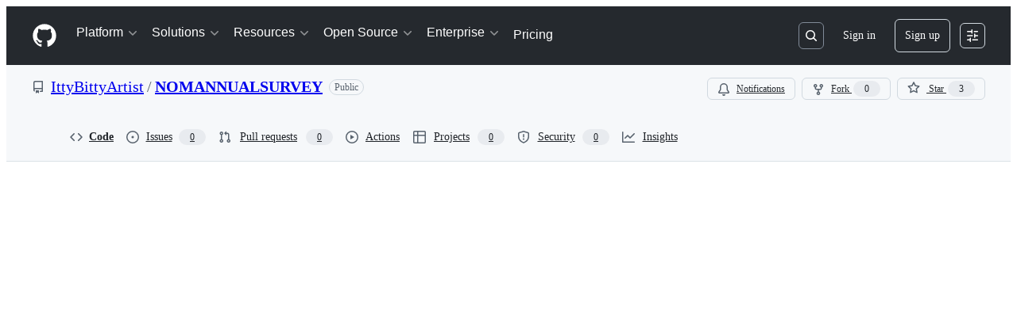

--- FILE ---
content_type: application/javascript
request_url: https://github.githubassets.com/assets/chunk-67216-ecbe51d0c545.js
body_size: 820
content:
"use strict";(globalThis.webpackChunk_github_ui_github_ui=globalThis.webpackChunk_github_ui_github_ui||[]).push([[3201,16902,21403,28773,28970,29308,45338,57293,57431,60229,67216,72560,73575,75134,85243,95721],{31315:(t,e,a)=>{function n(t){return i(t)[0]}function i(t){let e=[];for(let a of function(){try{return document.cookie.split(";")}catch{return[]}}()){let[n,i]=a.trim().split("=");t===n&&void 0!==i&&e.push({key:n,value:i})}return e}function r(t,e,a=null,n=!1,i="lax"){let o=document.domain;if(null==o)throw Error("Unable to get document domain");o.endsWith(".github.com")&&(o="github.com");let c="https:"===location.protocol?"; secure":"",l=a?`; expires=${a}`:"";!1===n&&(o=`.${o}`);try{document.cookie=`${t}=${e}; path=/; domain=${o}${l}${c}; samesite=${i}`}catch{}}function o(t,e=!1){let a=document.domain;if(null==a)throw Error("Unable to get document domain");a.endsWith(".github.com")&&(a="github.com");let n=new Date(Date.now()-1).toUTCString(),i="https:"===location.protocol?"; secure":"",r=`; expires=${n}`;!1===e&&(a=`.${a}`);try{document.cookie=`${t}=''; path=/; domain=${a}${r}${i}`}catch{}}a.d(e,{OR:()=>i,Ri:()=>n,TV:()=>r,Yj:()=>o})},51943:(t,e,a)=>{var n,i=a(7123),r=a(74848),o=a(16522),c=a(31315),l=a(26865),u=a(19173),s=a(96540),d=a(1042),h=a(56038);function m(t,e){let a=h.XC?.documentElement.getAttribute(t);a&&("enabled"!==e||a.endsWith("_high_contrast")?"disabled"===e&&a.endsWith("_high_contrast")&&h.XC?.documentElement.setAttribute(t,a.replace(/_high_contrast$/,"")):h.XC?.documentElement.setAttribute(t,`${a}_high_contrast`))}function g(t){let e=(0,o.c)(2);if(t.reactPartialAnchor){let a;return e[0]!==t?(a=(0,r.jsx)(p,{...t,reactPartialAnchor:t.reactPartialAnchor}),e[0]=t,e[1]=a):a=e[1],a}return null}function p(t){let e,a,n,i=(0,o.c)(9),{ref:h,open:g,setOpen:p}=(0,l.Mm)(t.reactPartialAnchor),_=(0,c.Ri)("increase_contrast_light")?.value??"disabled",[b,y]=(0,s.useState)(_),f=(0,c.Ri)("increase_contrast_dark")?.value??"disabled",[k,$]=(0,s.useState)(f);i[0]===Symbol.for("react.memo_cache_sentinel")?(e=t=>{void 0!==t.light&&(y(t.light),(0,c.TV)("increase_contrast_light",t.light),m("data-light-theme",t.light)),void 0!==t.dark&&($(t.dark),(0,c.TV)("increase_contrast_dark",t.dark),m("data-dark-theme",t.dark))},i[0]=e):e=i[0];let A=e;i[1]!==k||i[2]!==b?(a=function(){return(0,r.jsx)(u.l.Body,{className:"px-0 py-1",children:(0,r.jsx)(d.P,{onChange:A,lightModeValue:b,darkModeValue:k,border:!1})})},i[1]=k,i[2]=b,i[3]=a):a=i[3];let C=a;return i[4]!==C||i[5]!==h||i[6]!==g||i[7]!==p?(n=g?(0,r.jsx)(u.l,{title:"Appearance settings",onClose:()=>p(!1),returnFocusRef:h,width:"large",renderBody:C}):null,i[4]=C,i[5]=h,i[6]=g,i[7]=p,i[8]=n):n=i[8],n}try{g.displayName||(g.displayName="AppearanceSettings")}catch{}try{p.displayName||(p.displayName="ExternallyAnchoredAppearanceSettings")}catch{}try{(n=CustomBody).displayName||(n.displayName="CustomBody")}catch{}(0,i.k)("appearance-settings",{Component:g})}}]);
//# sourceMappingURL=lazy-react-partial-appearance-settings-ca737f6d4c1a.js.map

--- FILE ---
content_type: application/javascript
request_url: https://github.githubassets.com/assets/chunk-95672-c906c21a4e36.js
body_size: 9001
content:
(globalThis.webpackChunk_github_ui_github_ui=globalThis.webpackChunk_github_ui_github_ui||[]).push([[95672],{95672:e=>{window,e.exports=function(){var e=[function(e,o,t){(o=t(2)(!1)).push([e.i,`.w8hcgFksdo30C8w-bygqu{color:#000}.ydkKdaztSS0AeHWIeIHsQ a{color:#0067B8}.erL690_8JwUW-R4bJRcfl{background-color:#EBEBEB;border:none;color:#000}.erL690_8JwUW-R4bJRcfl:enabled:hover{color:#000;background-color:#DBDBDB;box-shadow:0px 4px 10px rgba(0,0,0,0.25);border:none}.erL690_8JwUW-R4bJRcfl:enabled:focus{background-color:#DBDBDB;box-shadow:0px 4px 10px rgba(0,0,0,0.25);border:2px solid #000}.erL690_8JwUW-R4bJRcfl:disabled{opacity:1;color:rgba(0,0,0,0.2);background-color:rgba(0,0,0,0.2);border:none}._1zNQOqxpBFSokeCLGi_hGr{border:none;background-color:#0067B8;color:#fff}._1zNQOqxpBFSokeCLGi_hGr:enabled:hover{color:#fff;background-color:#0067B8;box-shadow:0px 4px 10px rgba(0,0,0,0.25);border:none}._1zNQOqxpBFSokeCLGi_hGr:enabled:focus{background-color:#0067B8;box-shadow:0px 4px 10px rgba(0,0,0,0.25);border:2px solid #000}._1zNQOqxpBFSokeCLGi_hGr:disabled{opacity:1;color:rgba(0,0,0,0.2);background-color:rgba(0,120,215,0.2);border:none}._23tra1HsiiP6cT-Cka-ycB{position:relative;display:flex;z-index:9999;width:100%;background-color:#F2F2F2;justify-content:space-between;text-align:left}div[dir="rtl"]._23tra1HsiiP6cT-Cka-ycB{text-align:right}._1Upc2NjY8AlDn177YoVj0y{margin:0;padding-left:5%;padding-top:8px;padding-bottom:8px}div[dir="rtl"] ._1Upc2NjY8AlDn177YoVj0y{margin:0;padding:8px 5% 8px 0;float:none}._23tra1HsiiP6cT-Cka-ycB svg{fill:none;max-width:none;max-height:none}._1V_hlU-7jdtPiooHMu89BB{display:table-cell;padding:12px;width:24px;height:24px;font-family:Segoe UI, SegoeUI, Arial, sans-serif;font-style:normal;font-weight:normal;font-size:24px;line-height:0}.f6QKJD7fhSbnJLarTL-W-{display:table-cell;vertical-align:middle;padding:0;font-family:Segoe UI, SegoeUI, Arial, sans-serif;font-style:normal;font-weight:normal;font-size:13px;line-height:16px}.f6QKJD7fhSbnJLarTL-W- a{text-decoration:underline}._2j0fmugLb1FgYz6KPuB91w{display:inline-block;margin-left:5%;margin-right:5%;min-width:40%;min-width:calc((150px + 3 * 4px) * 2 + 150px);min-width:-webkit-fit-content;min-width:-moz-fit-content;min-width:fit-content;align-self:center;position:relative}._1XuCi2WhiqeWRUVp3pnFG3{margin:4px;padding:5px;min-width:150px;min-height:36px;vertical-align:top;cursor:pointer;font-family:Segoe UI, SegoeUI, Arial, sans-serif;font-style:normal;font-weight:normal;font-size:15px;line-height:20px;text-align:center}._1XuCi2WhiqeWRUVp3pnFG3:focus{box-sizing:border-box}._1XuCi2WhiqeWRUVp3pnFG3:disabled{cursor:not-allowed}._2bvsb3ubApyZ0UGoQA9O9T{display:block;position:fixed;z-index:10000;top:0;left:0;width:100%;height:100%;background-color:rgba(255,255,255,0.6);overflow:auto;text-align:left}div[dir="rtl"]._2bvsb3ubApyZ0UGoQA9O9T{text-align:right}div[dir="rtl"] ._2bvsb3ubApyZ0UGoQA9O9T{left:auto;right:0}.AFsJE948muYyzCMktdzuk{position:relative;top:8%;margin-bottom:40px;margin-left:auto;margin-right:auto;box-sizing:border-box;width:640px;background-color:#fff;border:1px solid #0067B8}._3kWyBRbW_dgnMiEyx06Fu4{float:right;z-index:1;margin:2px;padding:12px;border:none;cursor:pointer;font-family:Segoe UI, SegoeUI, Arial, sans-serif;font-style:normal;font-weight:normal;font-size:13px;line-height:13px;display:flex;align-items:center;text-align:center;color:#666;background-color:#fff}div[dir="rtl"] ._3kWyBRbW_dgnMiEyx06Fu4{margin:2px;padding:12px;float:left}.uCYvKvHXrhjNgflv1VqdD{position:static;margin-top:36px;margin-left:36px;margin-right:36px}._17pX1m9O_W--iZbDt3Ta5r{margin-top:0;margin-bottom:12px;font-family:Segoe UI, SegoeUI, Arial, sans-serif;font-style:normal;font-weight:600;font-size:20px;line-height:24px;text-transform:none}._1kBkHQ1V1wu3kl-YcLgUr6{height:446px;overflow:auto}._20_nXDf6uFs9Q6wxRXG-I-{margin-top:0;font-family:Segoe UI, SegoeUI, Arial, sans-serif;font-style:normal;font-weight:normal;font-size:15px;line-height:20px}._20_nXDf6uFs9Q6wxRXG-I- a{text-decoration:underline}dl._2a0NH_GDQEQe5Ynfo7suVH{margin-top:36px;margin-bottom:0;padding:0;list-style:none;text-transform:none}dt._3j_LCPv7fyXv3A8FIXVwZ4{margin-top:20px;float:none;font-family:Segoe UI, SegoeUI, Arial, sans-serif;font-style:normal;font-weight:600;font-size:18px;line-height:24px;list-style:none}.k-vxTGFbdq1aOZB2HHpjh{margin:0;padding:0;border:none}._2Bucyy75c_ogoU1g-liB5R{margin:0;padding:0;border-bottom:none;font-family:Segoe UI, SegoeUI, Arial, sans-serif;font-style:normal;font-weight:600;font-size:18px;line-height:24px;text-transform:none}._63gwfzV8dclrsl2cfd90r{display:inline-block;margin-top:0;margin-bottom:13px;font-family:Segoe UI, SegoeUI, Arial, sans-serif;font-style:normal;font-weight:normal;font-size:15px;line-height:20px}._1l8wM_4mRYGz3Iu7l3BZR7{display:block}._2UE03QS02aZGkslegN_F-i{display:inline-block;position:relative;left:5px;margin-bottom:13px;margin-right:34px;padding:3px}div[dir="rtl"] ._2UE03QS02aZGkslegN_F-i{margin:0 0 13px 34px;padding:3px;float:none}div[dir="rtl"] ._2UE03QS02aZGkslegN_F-i{left:auto;right:5px}._23tra1HsiiP6cT-Cka-ycB *::before,._2bvsb3ubApyZ0UGoQA9O9T *::before,._23tra1HsiiP6cT-Cka-ycB *::after,._2bvsb3ubApyZ0UGoQA9O9T *::after{box-sizing:inherit}._1HSFn0HzGo6w4ADApV8-c4{outline:2px solid rgba(0,0,0,0.8)}input[type="radio"]._1dp8Vp5m3HwAqGx8qBmFV2{display:inline-block;position:relative;margin-top:0;margin-left:0;margin-right:0;height:0;width:0;border-radius:0;cursor:pointer;outline:none;box-sizing:border-box;-webkit-appearance:none;-moz-appearance:none;appearance:none}input[type="radio"]._1dp8Vp5m3HwAqGx8qBmFV2+label::before{display:block;position:absolute;top:5px;left:3px;height:19px;width:19px;content:"";border-radius:50%;border:1px solid #000;background-color:#fff}div[dir="rtl"] input[type="radio"]._1dp8Vp5m3HwAqGx8qBmFV2+label::before{left:auto;right:3px}input[type="radio"]._1dp8Vp5m3HwAqGx8qBmFV2:not(:disabled)+label:hover::before{border:1px solid #0067B8}input[type="radio"]._1dp8Vp5m3HwAqGx8qBmFV2:not(:disabled)+label:hover::after{display:block;position:absolute;top:10px;left:8px;height:9px;width:9px;content:"";border-radius:50%;background-color:rgba(0,0,0,0.8)}div[dir="rtl"] input[type="radio"]._1dp8Vp5m3HwAqGx8qBmFV2:not(:disabled)+label:hover::after{left:auto;right:8px}input[type="radio"]._1dp8Vp5m3HwAqGx8qBmFV2:not(:disabled)+label:focus::before{border:1px solid #0067B8}input[type="radio"]._1dp8Vp5m3HwAqGx8qBmFV2:not(:disabled)+label:focus::after{display:block;position:absolute;top:10px;left:8px;height:9px;width:9px;content:"";border-radius:50%;background-color:#000}div[dir="rtl"] input[type="radio"]._1dp8Vp5m3HwAqGx8qBmFV2:not(:disabled)+label:focus::after{left:auto;right:8px}input[type="radio"]._1dp8Vp5m3HwAqGx8qBmFV2:checked+label::after{display:block;position:absolute;top:10px;left:8px;height:9px;width:9px;content:"";border-radius:50%;background-color:#000}div[dir="rtl"] input[type="radio"]._1dp8Vp5m3HwAqGx8qBmFV2:checked+label::after{left:auto;right:8px}input[type="radio"]._1dp8Vp5m3HwAqGx8qBmFV2:disabled+label{cursor:not-allowed}input[type="radio"]._1dp8Vp5m3HwAqGx8qBmFV2:disabled+label::before{border:1px solid rgba(0,0,0,0.2);background-color:rgba(0,0,0,0.2)}._3RJzeL3l9Rl_lAQEm6VwdX{display:block;position:static;float:right;margin-top:0;margin-bottom:0;margin-left:19px;margin-right:0;padding-top:0;padding-bottom:0;padding-left:8px;padding-right:0;width:80%;width:calc(100% - 19px);font-family:Segoe UI, SegoeUI, Arial, sans-serif;font-style:normal;font-weight:normal;font-size:15px;line-height:20px;text-transform:none;cursor:pointer;box-sizing:border-box}div[dir="rtl"] ._3RJzeL3l9Rl_lAQEm6VwdX{margin:0 19px 0 0;padding:0 8px 0 0;float:left}.nohp3sIG12ZBhzcMnPala{margin-top:20px;margin-bottom:48px}._2uhaEsmeotZ3P-M0AXo2kF{padding:0;width:278px;height:36px;cursor:pointer;font-family:Segoe UI, SegoeUI, Arial, sans-serif;font-style:normal;font-weight:normal;font-size:15px;line-height:20px;text-align:center}._2uhaEsmeotZ3P-M0AXo2kF:focus{box-sizing:border-box}._2uhaEsmeotZ3P-M0AXo2kF:disabled{cursor:not-allowed}._3tOu1FJ59c_xz_PmI1lKV5{float:right;padding:0;width:278px;height:36px;cursor:pointer;font-family:Segoe UI, SegoeUI, Arial, sans-serif;font-style:normal;font-weight:normal;font-size:15px;line-height:20px;text-align:center}._3tOu1FJ59c_xz_PmI1lKV5:focus{box-sizing:border-box}._3tOu1FJ59c_xz_PmI1lKV5:disabled{cursor:not-allowed}div[dir="rtl"] ._3tOu1FJ59c_xz_PmI1lKV5{margin:0;padding:0;float:left}@media only screen and (max-width: 768px){._2j0fmugLb1FgYz6KPuB91w,._1Upc2NjY8AlDn177YoVj0y{padding-top:8px;padding-bottom:12px;padding-left:3.75%;padding-right:3.75%;margin:0;width:92.5%}._23tra1HsiiP6cT-Cka-ycB{display:block}._1XuCi2WhiqeWRUVp3pnFG3{margin-bottom:8px;margin-left:0;margin-right:0;width:100%}._2bvsb3ubApyZ0UGoQA9O9T{overflow:hidden}.AFsJE948muYyzCMktdzuk{top:1.8%;width:93.33%;height:96.4%;overflow:hidden}.uCYvKvHXrhjNgflv1VqdD{margin-top:24px;margin-left:24px;margin-right:24px;height:100%}._1kBkHQ1V1wu3kl-YcLgUr6{height:62%;height:calc(100% - 188px);min-height:50%}._2uhaEsmeotZ3P-M0AXo2kF{width:100%}._3tOu1FJ59c_xz_PmI1lKV5{margin-bottom:12px;margin-left:0;width:100%}div[dir="rtl"] ._3tOu1FJ59c_xz_PmI1lKV5{margin:0 0 12px 0;padding:0;float:none}}@media only screen and (max-width: 768px) and (orientation: landscape), only screen and (max-height: 260px), only screen and (max-width: 340px){.AFsJE948muYyzCMktdzuk{overflow:auto}}@media only screen and (max-height: 260px), only screen and (max-width: 340px){._1XuCi2WhiqeWRUVp3pnFG3{min-width:0}._3kWyBRbW_dgnMiEyx06Fu4{padding:3%}.uCYvKvHXrhjNgflv1VqdD{margin-top:3%;margin-left:3%;margin-right:3%}._17pX1m9O_W--iZbDt3Ta5r{margin-bottom:3%}._1kBkHQ1V1wu3kl-YcLgUr6{height:calc(79% - 64px)}.nohp3sIG12ZBhzcMnPala{margin-top:5%;margin-bottom:10%}._3tOu1FJ59c_xz_PmI1lKV5{margin-bottom:3%}div[dir="rtl"] ._3tOu1FJ59c_xz_PmI1lKV5{margin:0 0 3% 0;padding:0;float:none}}
`,""]),o.locals={textColorTheme:"w8hcgFksdo30C8w-bygqu",hyperLinkTheme:"ydkKdaztSS0AeHWIeIHsQ",secondaryButtonTheme:"erL690_8JwUW-R4bJRcfl",primaryButtonTheme:"_1zNQOqxpBFSokeCLGi_hGr",bannerBody:"_23tra1HsiiP6cT-Cka-ycB",bannerInform:"_1Upc2NjY8AlDn177YoVj0y",infoIcon:"_1V_hlU-7jdtPiooHMu89BB",bannerInformBody:"f6QKJD7fhSbnJLarTL-W-",buttonGroup:"_2j0fmugLb1FgYz6KPuB91w",bannerButton:"_1XuCi2WhiqeWRUVp3pnFG3",cookieModal:"_2bvsb3ubApyZ0UGoQA9O9T",modalContainer:"AFsJE948muYyzCMktdzuk",closeModalIcon:"_3kWyBRbW_dgnMiEyx06Fu4",modalBody:"uCYvKvHXrhjNgflv1VqdD",modalTitle:"_17pX1m9O_W--iZbDt3Ta5r",modalContent:"_1kBkHQ1V1wu3kl-YcLgUr6",cookieStatement:"_20_nXDf6uFs9Q6wxRXG-I-",cookieOrderedList:"_2a0NH_GDQEQe5Ynfo7suVH",cookieListItem:"_3j_LCPv7fyXv3A8FIXVwZ4",cookieListItemGroup:"k-vxTGFbdq1aOZB2HHpjh",cookieListItemTitle:"_2Bucyy75c_ogoU1g-liB5R",cookieListItemDescription:"_63gwfzV8dclrsl2cfd90r",cookieItemRadioBtnGroup:"_1l8wM_4mRYGz3Iu7l3BZR7",cookieItemRadioBtnCtrl:"_2UE03QS02aZGkslegN_F-i",cookieItemRadioBtnCtrlOutline:"_1HSFn0HzGo6w4ADApV8-c4",cookieItemRadioBtn:"_1dp8Vp5m3HwAqGx8qBmFV2",cookieItemRadioBtnLabel:"_3RJzeL3l9Rl_lAQEm6VwdX",modalButtonGroup:"nohp3sIG12ZBhzcMnPala",modalButtonReset:"_2uhaEsmeotZ3P-M0AXo2kF",modalButtonSave:"_3tOu1FJ59c_xz_PmI1lKV5"},e.exports=o},function(e,o,t){"use strict";var r,n,i=(r={},function(e){if(void 0===r[e]){var o=document.querySelector(e);if(window.HTMLIFrameElement&&o instanceof window.HTMLIFrameElement)try{o=o.contentDocument.head}catch(e){o=null}r[e]=o}return r[e]}),a=[];function l(e){for(var o=-1,t=0;t<a.length;t++)if(a[t].identifier===e){o=t;break}return o}function c(e,o){for(var t={},r=[],n=0;n<e.length;n++){var i=e[n],c=o.base?i[0]+o.base:i[0],s=t[c]||0,u="".concat(c," ").concat(s);t[c]=s+1;var g=l(u),f={css:i[1],media:i[2],sourceMap:i[3]};-1!==g?(a[g].references++,a[g].updater(f)):a.push({identifier:u,updater:function(e,o){var t,r,n;if(o.singleton){var i=h++;r=b.bind(null,t=m||(m=d(o)),i,!1),n=b.bind(null,t,i,!0)}else r=p.bind(null,t=d(o),o),n=function(){var e;null===(e=t).parentNode||e.parentNode.removeChild(e)};return r(e),function(o){o?(o.css!==e.css||o.media!==e.media||o.sourceMap!==e.sourceMap)&&r(e=o):n()}}(f,o),references:1}),r.push(u)}return r}function d(e){var o=document.createElement("style"),r=e.attributes||{};if(void 0===r.nonce){var n=t.nc;n&&(r.nonce=n)}if(Object.keys(r).forEach(function(e){o.setAttribute(e,r[e])}),"function"==typeof e.insert)e.insert(o);else{var a=i(e.insert||"head");if(!a)throw Error("Couldn't find a style target. This probably means that the value for the 'insert' parameter is invalid.");a.appendChild(o)}return o}var s,u=(s=[],function(e,o){return s[e]=o,s.filter(Boolean).join(`
`)});function b(e,o,t,r){var n=t?"":r.media?"@media ".concat(r.media," {").concat(r.css,"}"):r.css;if(e.styleSheet)e.styleSheet.cssText=u(o,n);else{var i=document.createTextNode(n),a=e.childNodes;a[o]&&e.removeChild(a[o]),a.length?e.insertBefore(i,a[o]):e.appendChild(i)}}function p(e,o,t){var r=t.css,n=t.media,i=t.sourceMap;if(n?e.setAttribute("media",n):e.removeAttribute("media"),i&&"u">typeof btoa&&(r+=`
/*# sourceMappingURL=data:application/json;base64,`.concat(btoa(unescape(encodeURIComponent(JSON.stringify(i))))," */")),e.styleSheet)e.styleSheet.cssText=r;else{for(;e.firstChild;)e.removeChild(e.firstChild);e.appendChild(document.createTextNode(r))}}var m=null,h=0;e.exports=function(e,o){(o=o||{}).singleton||"boolean"==typeof o.singleton||(o.singleton=(void 0===n&&(n=!!(window&&document&&document.all&&!window.atob)),n));var t=c(e=e||[],o);return function(e){if(e=e||[],"[object Array]"===Object.prototype.toString.call(e)){for(var r=0;r<t.length;r++){var n=l(t[r]);a[n].references--}for(var i=c(e,o),d=0;d<t.length;d++){var s=l(t[d]);0===a[s].references&&(a[s].updater(),a.splice(s,1))}t=i}}}},function(e,o,t){"use strict";e.exports=function(e){var o=[];return o.toString=function(){return this.map(function(o){var t=function(e,o){var t,r,n=e[1]||"",i=e[3];if(!i)return n;if(o&&"function"==typeof btoa){var a=(t=btoa(unescape(encodeURIComponent(JSON.stringify(i)))),r="sourceMappingURL=data:application/json;charset=utf-8;base64,".concat(t),"/*# ".concat(r," */"));return[n].concat(i.sources.map(function(e){return"/*# sourceURL=".concat(i.sourceRoot||"").concat(e," */")})).concat([a]).join(`
`)}return[n].join(`
`)}(o,e);return o[2]?"@media ".concat(o[2]," {").concat(t,"}"):t}).join("")},o.i=function(e,t,r){"string"==typeof e&&(e=[[null,e,""]]);var n={};if(r)for(var i=0;i<this.length;i++){var a=this[i][0];null!=a&&(n[a]=!0)}for(var l=0;l<e.length;l++){var c=[].concat(e[l]);r&&n[c[0]]||(t&&(c[2]?c[2]="".concat(t," and ").concat(c[2]):c[2]=t),o.push(c))}},o}},function(e,o,t){"use strict";t.r(o),t.d(o,"ConsentControl",function(){return g});var r=t(0),n=t(1),i=function(){function e(){}return e.escapeHtml=function(e){return e?e.replace(/&/g,"&amp;").replace(/</g,"&lt;").replace(/>/g,"&gt;").replace(/"/g,"&quot;").replace(/'/g,"&#039;"):""},e}(),a=r.locals,l=function(){function e(e,o,t,r,n,i,a){this.direction="ltr",this.previousFocusElementBeforePopup=null,this.cookieCategories=e,this.textResources=o,this.cookieCategoriesPreferences=t,this.containerElement=r,this.direction=n,this.isDirty=i,this.onPreferencesClosed=a}return e.prototype.createPreferencesDialog=function(){var e=`
        <div role="presentation" tabindex="-1"></div>
        <div role="dialog" aria-modal="true" aria-label="`+i.escapeHtml(this.textResources.preferencesDialogTitle)+'" class="'+a.modalContainer+`" tabindex="-1">
            <button aria-label="`+i.escapeHtml(this.textResources.preferencesDialogCloseLabel)+'" class="'+a.closeModalIcon+`" tabindex="0">&#x2715;</button>
            <div role="document" class="`+a.modalBody+`">
                <div>
                    <h1 class="`+a.modalTitle+" "+a.textColorTheme+'">'+i.escapeHtml(this.textResources.preferencesDialogTitle)+`</h1>
                </div>
                
                <form class="`+a.modalContent+" "+a.hyperLinkTheme+`">
                    <p class="`+a.cookieStatement+" "+a.textColorTheme+`">
                        `+this.textResources.preferencesDialogDescHtml+`
                    </p>

                    <dl class="`+a.cookieOrderedList+`">
                    </dl>
                </form>
                
                <div class="`+a.modalButtonGroup+`">
                    <button type="button" aria-label="`+i.escapeHtml(this.textResources.saveLabel)+'" class="'+a.modalButtonSave+" "+a.primaryButtonTheme+'" disabled>'+i.escapeHtml(this.textResources.saveLabel)+`</button>
                    <button type="button" aria-label="`+i.escapeHtml(this.textResources.resetLabel)+'" class="'+a.modalButtonReset+" "+a.secondaryButtonTheme+'" disabled>'+i.escapeHtml(this.textResources.resetLabel)+`</button>
                </div>
            </div>
        </div>
        `,o=document.createElement("div");o.setAttribute("id","wcpCookiePreferenceCtrl"),o.setAttribute("class",a.cookieModal),o.setAttribute("dir",this.direction),o.innerHTML=e,this.containerElement.appendChild(o);for(var t=!1,r=0,n=this.cookieCategories;r<n.length;r++){var l=n[r];if(l.isUnswitchable){var c=`
                <dt class="`+a.cookieListItem+" "+a.textColorTheme+'" aria-label="'+i.escapeHtml(l.name)+`">
                    <h2 class="`+a.cookieListItemTitle+" "+a.textColorTheme+'">'+i.escapeHtml(l.name)+`</h2>
                    <p class="`+a.cookieListItemDescription+" "+a.textColorTheme+'">'+l.descHtml+`</p>
                </dt>
                `;document.getElementsByClassName(a.cookieOrderedList)[0].innerHTML+=c}else{void 0!==this.cookieCategoriesPreferences[l.id]&&(t=!0);var d=l.id,s=!0===this.cookieCategoriesPreferences[l.id]?"checked":"",u=!1===this.cookieCategoriesPreferences[l.id]?"checked":"",b=a.cookieItemRadioBtn+"_"+d+"_accept",p=a.cookieItemRadioBtn+"_"+d+"_reject",m='<input type="radio" class="'+a.cookieItemRadioBtn+'" name="'+d+'" id="'+b+'" value="accept" '+s+">",h='<input type="radio" class="'+a.cookieItemRadioBtn+'" name="'+d+'" id="'+p+'" value="reject" '+u+">",g=a.cookieListItemTitle+"_"+d+"_title";c=`
                <dt class="`+a.cookieListItem+" "+a.textColorTheme+'" aria-label="'+i.escapeHtml(l.name)+`">
                    <div class="`+a.cookieListItemGroup+'" role="radiogroup" aria-labelledby="'+g+`">
                        <h2 class="`+a.cookieListItemTitle+" "+a.textColorTheme+'" id="'+g+'">'+i.escapeHtml(l.name)+`</h2>
                        <p class="`+a.cookieListItemDescription+" "+a.textColorTheme+'">'+l.descHtml+`</p>
                        <div class="`+a.cookieItemRadioBtnGroup+`">
                            <div class="`+a.cookieItemRadioBtnCtrl+`">
                                `+m+`
                                <label class="`+a.cookieItemRadioBtnLabel+" "+a.textColorTheme+'" for="'+b+'">'+i.escapeHtml(this.textResources.acceptLabel)+`</label>
                            </div>
                            <div class="`+a.cookieItemRadioBtnCtrl+`">
                                `+h+`
                                <label class="`+a.cookieItemRadioBtnLabel+" "+a.textColorTheme+'" for="'+p+'">'+i.escapeHtml(this.textResources.rejectLabel)+`</label>
                            </div>
                        </div>
                    </div>
                </dt>
                `,document.getElementsByClassName(a.cookieOrderedList)[0].innerHTML+=c}}if(t){var f=document.getElementsByClassName(a.modalButtonReset)[0];f&&(f.disabled=!1)}this.addPreferencesButtonsEvent()},e.prototype.onPreferencesDialogShowing=function(){var e=this,o=!1;this.previousFocusElementBeforePopup&&(o=!0),this.previousFocusElementBeforePopup=document.activeElement;var t=document.getElementsByClassName(a.modalContainer)[0];t.focus(),o||t.addEventListener("keydown",function(o){"Escape"!=o.key&&"Esc"!=o.key||(o.preventDefault(),e.hidePreferencesDialog())})},e.prototype.hidePreferencesDialog=function(){var e,o=document.getElementsByClassName(a.cookieModal)[0];this.containerElement.removeChild(o),null==(e=this.previousFocusElementBeforePopup)||e.focus(),this.previousFocusElementBeforePopup=null,this.onPreferencesClosed()},e.prototype.addPreferencesButtonsEvent=function(){var e=this,o=document.getElementsByClassName(a.closeModalIcon)[0],t=[].slice.call(document.getElementsByClassName(a.cookieItemRadioBtn)),r=document.getElementsByClassName(a.modalButtonSave)[0],n=document.getElementsByClassName(a.modalButtonReset)[0];this.controlRadioBtnFocusStyle(),this.controlNextActiveElement(),null==o||o.addEventListener("click",function(){return e.hidePreferencesDialog()});for(var i=function(o){o.addEventListener("click",function(){var t=o.getAttribute("name");if(t){var n=e.cookieCategoriesPreferences[t],i=o.getAttribute("value");e.cookieCategoriesPreferences[t]="accept"===i,n!==e.cookieCategoriesPreferences[t]&&(r.disabled=!1,e.isDirty.changed=!0)}})},l=0;l<t.length;l++)i(t[l]);null==n||n.addEventListener("click",function(){r.disabled=!1;for(var o=0,t=e.cookieCategories;o<t.length;o++){var n=t[o];n.isUnswitchable||(e.cookieCategoriesPreferences[n.id]=void 0)}e.isDirty.changed=!1,e.setRadioBtnState()}),this.isDirty.changed&&(r.disabled=!1)},e.prototype.controlNextActiveElement=function(){var e=document.getElementsByClassName(a.closeModalIcon)[0],o=document.getElementsByClassName(a.modalButtonSave)[0],t=document.getElementsByClassName(a.modalButtonReset)[0],r=[].slice.call(document.getElementsByClassName(a.cookieItemRadioBtn)),n=null,i=null;r.length&&(n=r[r.length-2],i=r[r.length-1]);var l=function(o){"Tab"!=o.key||o.shiftKey||(o.preventDefault(),e.focus())},c=function(e){"Tab"==e.key&&e.shiftKey&&(e.preventDefault(),null==i||i.focus())},d=function(e){"Tab"==e.key&&e.shiftKey&&(e.preventDefault(),t.focus())};t.addEventListener("keydown",function(o){"Tab"!=o.key||o.shiftKey||(o.preventDefault(),e.focus())}),t.disabled&&o.disabled?r.length&&(null==n||n.addEventListener("keydown",l),null==i||i.addEventListener("keydown",l),e.addEventListener("keydown",c)):e.addEventListener("keydown",d);for(var s=0;s<r.length;s++)r[s].addEventListener("click",function(){t.disabled&&(t.disabled=!1,null==n||n.removeEventListener("keydown",l),null==i||i.removeEventListener("keydown",l),e.removeEventListener("keydown",c),e.addEventListener("keydown",d))})},e.prototype.controlRadioBtnFocusStyle=function(){for(var e=this,o=0,t=[].slice.call(document.getElementsByClassName(a.cookieItemRadioBtn));o<t.length;o++){var r=t[o];r.addEventListener("blur",function(o){var t=o.target;e.removeBlurRadioBtnOutline(t)}),r.addEventListener("focus",function(e){e.target.parentElement.className+=" "+a.cookieItemRadioBtnCtrlOutline})}},e.prototype.removeBlurRadioBtnOutline=function(e){if(e){var o=e.parentElement,t=o.className.replace(" "+a.cookieItemRadioBtnCtrlOutline,"");o.className=t}},e.prototype.addSaveButtonEvent=function(e){var o=document.getElementsByClassName(a.modalButtonSave)[0];null==o||o.addEventListener("click",function(){return e()})},e.prototype.setRadioBtnState=function(){for(var e=0,o=0,t=this.cookieCategories;o<t.length;o++){var r=t[o];if(!r.isUnswitchable){var n=r.id;!0===this.cookieCategoriesPreferences[n]?(document.getElementsByClassName(a.cookieItemRadioBtn)[e].checked=!0,e++,document.getElementsByClassName(a.cookieItemRadioBtn)[e].checked=!1):!1===this.cookieCategoriesPreferences[n]?(document.getElementsByClassName(a.cookieItemRadioBtn)[e].checked=!1,e++,document.getElementsByClassName(a.cookieItemRadioBtn)[e].checked=!0):(document.getElementsByClassName(a.cookieItemRadioBtn)[e].checked=!1,e++,document.getElementsByClassName(a.cookieItemRadioBtn)[e].checked=!1),e++}}},e}(),c=r.locals,d=function(){function e(){}return e.createTheme=function(e,o){if(!o["background-color-between-page-and-dialog"]){var t=o["dialog-background-color"];this.setMissingColorFromAnotherProperty("background-color-between-page-and-dialog",t,.6,e)}if(o["primary-button-text-color"]||(e["primary-button-text-color"]=o["dialog-background-color"]),o["primary-button-disabled-text-color"]||(e["primary-button-disabled-text-color"]=o["dialog-background-color"]),o["dialog-border-color"]||(e["dialog-border-color"]=o["primary-button-color"]),o["hyperlink-font-color"]||(e["hyperlink-font-color"]=o["primary-button-color"]),o["primary-button-hover-color"]||(e["primary-button-hover-color"]=o["primary-button-color"]),o["primary-button-disabled-color"]||(e["primary-button-disabled-color"]=o["primary-button-color"]),o["primary-button-border"]||(e["primary-button-border"]="1px solid "+o["primary-button-color"]),o["primary-button-focus-border-color"]||(e["primary-button-focus-border-color"]=o["primary-button-color"]),o["radio-button-hover-border-color"]||(e["radio-button-hover-border-color"]=o["primary-button-color"]),o["secondary-button-text-color"]||(e["secondary-button-text-color"]=o["text-color"]),o["secondary-button-disabled-text-color"]||(e["secondary-button-disabled-text-color"]=o["text-color"]),o["radio-button-border-color"]||(e["radio-button-border-color"]=o["text-color"]),o["radio-button-checked-background-color"]||(e["radio-button-checked-background-color"]=o["text-color"]),o["radio-button-hover-background-color"]||(t=o["text-color"],this.setMissingColorFromAnotherProperty("radio-button-hover-background-color",t,.8,e)),o["radio-button-disabled-color"]||(t=o["text-color"],this.setMissingColorFromAnotherProperty("radio-button-disabled-color",t,.2,e)),o["radio-button-disabled-border-color"]||(t=o["text-color"],this.setMissingColorFromAnotherProperty("radio-button-disabled-border-color",t,.2,e)),o["secondary-button-hover-color"]||(e["secondary-button-hover-color"]=o["secondary-button-color"]),o["secondary-button-disabled-border"]||(e["secondary-button-disabled-border"]="1px solid "+o["secondary-button-disabled-color"]),o["secondary-button-hover-border"]||(e["secondary-button-hover-border"]=o["secondary-button-border"]),!o["secondary-button-focus-border-color"]){var r=o["secondary-button-border"].split(" ");e["secondary-button-focus-border-color"]=r[r.length-1]}},e.createThemeStyle=function(e){var o=document.createElement("style");o.type="text/css",o.id="ms-consent-banner-theme-styles",e&&o.setAttribute("nonce",e),document.head.appendChild(o)},e.applyTheme=function(e){var o="";o+="."+c.bannerBody+` {
            background-color: `+e["banner-background-color"]+` !important;
        }`,o+="."+c.textColorTheme+` {
            color: `+e["text-color"]+` !important;
        }`,o+="."+c.hyperLinkTheme+` a {
            color: `+e["hyperlink-font-color"]+` !important;
        }`,o+=this.buildDialogStyle(e),o+=this.buildPrimaryBtnStyle(e),o+=this.buildSecondaryBtnStyle(e),o+=this.buildRadioBtnStyle(e),document.getElementById("ms-consent-banner-theme-styles").textContent=o},e.setMissingColorFromAnotherProperty=function(e,o,t,r){if(o.startsWith("#")){var n=parseInt(o.substring(1),16);r[e]="rgba("+(n>>16&255)+", "+(n>>8&255)+", "+(255&n)+", "+t+")"}else if(o.startsWith("rgb(")){var i="rgba"+o.substring(3,o.length-1)+", "+t+")";r[e]=i}else if(o.startsWith("rgba")){var a=o.lastIndexOf(","),l=parseFloat(o.substring(a+1,o.length-1).trim())*t;i=o.substring(0,a+1)+l.toFixed(2)+")",r[e]=i}},e.buildDialogStyle=function(e){return"."+c.cookieModal+` {
            background-color: `+e["background-color-between-page-and-dialog"]+` !important;
        }`+("."+c.modalContainer+` {
            background-color: `+e["dialog-background-color"]+` !important;
            border: 1px solid `+e["dialog-border-color"])+` !important;
        }`+("."+c.closeModalIcon+` {
            color: `+e["close-button-color"]+` !important;
            background-color: `+e["dialog-background-color"])+` !important;
        }`},e.buildSecondaryBtnStyle=function(e){return"."+c.secondaryButtonTheme+` {
            border: `+e["secondary-button-border"]+` !important;
            background-color: `+e["secondary-button-color"]+` !important;
            color: `+e["secondary-button-text-color"]+` !important;
        }`+("."+c.secondaryButtonTheme+`:enabled:hover {
            color: `+e["secondary-button-text-color"]+` !important;
            background-color: `+e["secondary-button-hover-color"]+` !important;
            box-shadow: `+e["secondary-button-hover-shadow"]+` !important;
            border: `+e["secondary-button-hover-border"])+` !important;
        }`+("."+c.secondaryButtonTheme+`:enabled:focus {
            background-color: `+e["secondary-button-hover-color"]+` !important;
            box-shadow: `+e["secondary-button-hover-shadow"]+` !important;
            border: 2px solid `+e["secondary-button-focus-border-color"])+` !important;
        }`+("."+c.secondaryButtonTheme+`:disabled {
            opacity: `+e["secondary-button-disabled-opacity"]+` !important;
            color: `+e["secondary-button-disabled-text-color"]+` !important;
            background-color: `+e["secondary-button-disabled-color"]+` !important;
            border: `+e["secondary-button-disabled-border"])+` !important;
        }`},e.buildPrimaryBtnStyle=function(e){return"."+c.primaryButtonTheme+` {
            border: `+e["primary-button-border"]+` !important;
            background-color: `+e["primary-button-color"]+` !important;
            color: `+e["primary-button-text-color"]+` !important;
        }`+("."+c.primaryButtonTheme+`:enabled:hover {
            color: `+e["primary-button-text-color"]+` !important;
            background-color: `+e["primary-button-hover-color"]+` !important;
            box-shadow: `+e["primary-button-hover-shadow"]+` !important;
            border: `+e["primary-button-hover-border"])+` !important;
        }`+("."+c.primaryButtonTheme+`:enabled:focus {
            background-color: `+e["primary-button-hover-color"]+` !important;
            box-shadow: `+e["primary-button-hover-shadow"]+` !important;
            border: 2px solid `+e["primary-button-focus-border-color"])+` !important;
        }`+("."+c.primaryButtonTheme+`:disabled {
            opacity: `+e["primary-button-disabled-opacity"]+` !important;
            color: `+e["primary-button-disabled-text-color"]+` !important;
            background-color: `+e["primary-button-disabled-color"]+` !important;
            border: `+e["primary-button-disabled-border"])+` !important;
        }`},e.buildRadioBtnStyle=function(e){return'input[type="radio"].'+c.cookieItemRadioBtn+` + label::before {
            border: 1px solid `+e["radio-button-border-color"]+` !important;
            background-color: `+e["dialog-background-color"]+` !important;
        }`+("."+c.cookieItemRadioBtnCtrlOutline+` {
            outline: 2px solid `+e["radio-button-hover-background-color"])+` !important;
        }`+('input[type="radio"].'+c.cookieItemRadioBtn+`:checked + label::after {
            background-color: `+e["radio-button-checked-background-color"])+` !important;
        }`+('input[type="radio"].'+c.cookieItemRadioBtn+` + label:hover::before {
            border: 1px solid `+e["radio-button-hover-border-color"])+` !important;
        }`+('input[type="radio"].'+c.cookieItemRadioBtn+` + label:hover::after {
            background-color: `+e["radio-button-hover-background-color"])+` !important;
        }`+('input[type="radio"].'+c.cookieItemRadioBtn+` + label:focus::before {
            border: 1px solid `+e["radio-button-hover-border-color"])+` !important;
        }`+('input[type="radio"].'+c.cookieItemRadioBtn+` + label:focus::after {
            background-color: `+e["radio-button-checked-background-color"])+` !important;
        }`+('input[type="radio"].'+c.cookieItemRadioBtn+`:disabled + label::before {
            border: 1px solid `+e["radio-button-disabled-border-color"]+` !important;
            background-color: `+e["radio-button-disabled-color"])+` !important;
        }`},e}(),s=["ar","he","ps","ur","fa","pa","sd","tk","ug","yi","syr","ks-arab"],u={"close-button-color":"#666666","secondary-button-disabled-opacity":"1","secondary-button-hover-shadow":"0px 4px 10px rgba(0, 0, 0, 0.25)","primary-button-disabled-opacity":"1","primary-button-hover-border":"none","primary-button-disabled-border":"none","primary-button-hover-shadow":"0px 4px 10px rgba(0, 0, 0, 0.25)","banner-background-color":"#F2F2F2","dialog-background-color":"#FFFFFF","primary-button-color":"#0067B8","text-color":"#000000","secondary-button-color":"#EBEBEB","secondary-button-disabled-color":"rgba(0, 0, 0, 0.2)","secondary-button-border":"none","background-color-between-page-and-dialog":"rgba(255, 255, 255, 0.6)","dialog-border-color":"#0067B8","hyperlink-font-color":"#0067B8","secondary-button-hover-color":"#DBDBDB","secondary-button-hover-border":"none","secondary-button-disabled-border":"none","secondary-button-focus-border-color":"#000000","secondary-button-text-color":"#000000","secondary-button-disabled-text-color":"rgba(0, 0, 0, 0.2)","primary-button-hover-color":"#0067B8","primary-button-disabled-color":"rgba(0, 120, 215, 0.2)","primary-button-border":"none","primary-button-focus-border-color":"#000000","primary-button-text-color":"#FFFFFF","primary-button-disabled-text-color":"rgba(0, 0, 0, 0.2)","radio-button-border-color":"#000000","radio-button-checked-background-color":"#000000","radio-button-hover-border-color":"#0067B8","radio-button-hover-background-color":"rgba(0, 0, 0, 0.8)","radio-button-disabled-color":"rgba(0, 0, 0, 0.2)","radio-button-disabled-border-color":"rgba(0, 0, 0, 0.2)"},b={"close-button-color":"#E3E3E3","secondary-button-disabled-opacity":"0.5","secondary-button-hover-shadow":"none","primary-button-disabled-opacity":"0.5","primary-button-hover-border":"1px solid rgba(0, 0, 0, 0)","primary-button-disabled-border":"1px solid rgba(255, 255, 255, 0)","primary-button-hover-shadow":"none","banner-background-color":"#242424","dialog-background-color":"#171717","primary-button-color":"#4DB2FF","text-color":"#E3E3E3","secondary-button-color":"#171717","secondary-button-disabled-color":"#2E2E2E","secondary-button-border":"1px solid #C7C7C7","background-color-between-page-and-dialog":"rgba(23, 23, 23, 0.6)","dialog-border-color":"#4DB2FF","hyperlink-font-color":"#4DB2FF","secondary-button-hover-color":"#2E2E2E","secondary-button-hover-border":"1px solid #C7C7C7","secondary-button-disabled-border":"1px solid #242424","secondary-button-focus-border-color":"#C7C7C7","secondary-button-text-color":"#E3E3E3","secondary-button-disabled-text-color":"#E3E3E3","primary-button-hover-color":"#0091FF","primary-button-disabled-color":"#4DB2FF","primary-button-border":"1px solid #4DB2FF","primary-button-focus-border-color":"#4DB2FF","primary-button-text-color":"black","primary-button-disabled-text-color":"black","radio-button-border-color":"#E3E3E3","radio-button-checked-background-color":"#E3E3E3","radio-button-hover-border-color":"#4DB2FF","radio-button-hover-background-color":"rgba(227, 227, 227, 0.8)","radio-button-disabled-color":"rgba(227, 227, 227, 0.2)","radio-button-disabled-border-color":"rgba(227, 227, 227, 0.2)"},p={"close-button-color":"#E3E3E3","secondary-button-disabled-opacity":"0.5","secondary-button-hover-shadow":"none","primary-button-disabled-opacity":"0.5","primary-button-hover-border":"1px solid yellow","primary-button-disabled-border":"1px solid white","primary-button-hover-shadow":"none","banner-background-color":"black","dialog-background-color":"black","primary-button-color":"yellow","text-color":"white","secondary-button-color":"black","secondary-button-disabled-color":"black","secondary-button-border":"1px solid white","background-color-between-page-and-dialog":"rgba(0, 0, 0, 0.6)","dialog-border-color":"yellow","hyperlink-font-color":"yellow","secondary-button-hover-color":"black","secondary-button-hover-border":"1px solid yellow","secondary-button-disabled-border":"1px solid black","secondary-button-focus-border-color":"white","secondary-button-text-color":"white","secondary-button-disabled-text-color":"white","primary-button-hover-color":"#FFFF33","primary-button-disabled-color":"yellow","primary-button-border":"1px solid yellow","primary-button-focus-border-color":"yellow","primary-button-text-color":"black","primary-button-disabled-text-color":"black","radio-button-border-color":"white","radio-button-checked-background-color":"white","radio-button-hover-border-color":"yellow","radio-button-hover-background-color":"rgba(255, 255, 255, 0.8)","radio-button-disabled-color":"rgba(255, 255, 255, 0.2)","radio-button-disabled-border-color":"rgba(255, 255, 255, 0.2)"},m=function(){return(m=Object.assign||function(e){for(var o,t=1,r=arguments.length;t<r;t++)for(var n in o=arguments[t])Object.prototype.hasOwnProperty.call(o,n)&&(e[n]=o[n]);return e}).apply(this,arguments)},h=r.locals,g=function(){function e(e,o,t,i,a){for(var l in this.containerElement=null,this.themes={light:m({},u),dark:m({},b),"high-contrast":m({},p)},this.preferencesCtrl=null,this.direction="ltr",this.isDirty={changed:!1},this.defaultCookieCategories=[{id:"c0",name:"1. Essential cookies",descHtml:"We use this cookie, read more <a href='link'>here</a>.",isUnswitchable:!0},{id:"c1",name:"2. Performance & analytics",descHtml:"We use this cookie, read more <a href='link'>here</a>."},{id:"c2",name:"3. Advertising/Marketing",descHtml:"Blah"},{id:"c3",name:"4. Targeting/personalization",descHtml:"Blah"}],this.defaultTextResources={bannerMessageHtml:"We use optional cookies to provide... read <a href='link'>here</a>.",acceptAllLabel:"Accept all",rejectAllLabel:"Reject all",moreInfoLabel:"More info",preferencesDialogCloseLabel:"Close",preferencesDialogTitle:"Manage cookie preferences",preferencesDialogDescHtml:"Most Microsoft sites...",acceptLabel:"Accept",rejectLabel:"Reject",saveLabel:"Save changes",resetLabel:"Reset all"},this.setContainerElement(e),(null==a?void 0:a.stylesNonce)?n(r,{attributes:{id:"ms-consent-banner-main-styles",nonce:a.stylesNonce}}):n(r,{attributes:{id:"ms-consent-banner-main-styles"}}),this.culture=o,this.onPreferencesChanged=t,this.cookieCategories=i||this.defaultCookieCategories,this.textResources=this.defaultTextResources,(null==a?void 0:a.textResources)&&this.setTextResources(a.textResources),null==a?void 0:a.themes)(null==a?void 0:a.themes[l])&&this.createTheme(l,null==a?void 0:a.themes[l]);d.createThemeStyle(null==a?void 0:a.stylesNonce),(null==a?void 0:a.initialTheme)&&this.applyTheme(a.initialTheme),this.setDirection()}return e.prototype.setTextResources=function(e){for(var o=0,t=Object.keys(this.textResources);o<t.length;o++){var r=t[o];e[r]&&(this.textResources[r]=e[r])}},e.prototype.createTheme=function(e,o){this.themes[e]=o,d.createTheme(this.themes[e],o)},e.prototype.applyTheme=function(e){if(!this.themes[e])throw Error("Theme not found error");var o=this.themes[e];d.applyTheme(o)},e.prototype.showBanner=function(e){var o,t=this;if(!document.querySelector('meta[name="viewport"]')){var r=document.createElement("meta");r.name="viewport",r.content="width=device-width, initial-scale=1.0",document.head.appendChild(r)}this.hideBanner();var n=`
        <div class="`+h.bannerInform+`">
            <span class="`+h.infoIcon+" "+h.textColorTheme+`">
        <svg xmlns="http://www.w3.org/2000/svg" x='0px' y='0px' viewBox='0 0 44 44' width='24px' height='24px' fill='none' stroke='currentColor'>
          <circle cx='22' cy='22' r='20' stroke-width='2'></circle>
          <line x1='22' x2='22' y1='18' y2='33' stroke-width='3'></line>
          <line x1='22' x2='22' y1='12' y2='15' stroke-width='3'></line>
        </svg>
        </span> <!--  used for icon  -->
            <p class="`+h.bannerInformBody+" "+h.hyperLinkTheme+" "+h.textColorTheme+`">
                `+this.textResources.bannerMessageHtml+`
            </p>
        </div>

        <div class="`+h.buttonGroup+`">
            <button type="button" class="`+h.bannerButton+" "+h.secondaryButtonTheme+'">'+i.escapeHtml(this.textResources.acceptAllLabel)+`</button>
            <button type="button" class="`+h.bannerButton+" "+h.secondaryButtonTheme+'">'+i.escapeHtml(this.textResources.rejectAllLabel)+`</button>
            <button type="button" class="`+h.bannerButton+" "+h.secondaryButtonTheme+'">'+i.escapeHtml(this.textResources.moreInfoLabel)+`</button>
        </div>
        `,a=document.createElement("div");a.setAttribute("id","wcpConsentBannerCtrl"),a.setAttribute("class",h.bannerBody),a.setAttribute("dir",this.direction),a.setAttribute("role","alert"),a.innerHTML=n,null==(o=this.containerElement)||o.appendChild(a);var l=document.getElementsByClassName(h.bannerButton)[2];null==l||l.addEventListener("click",function(){return t.showPreferences(e)});var c=document.getElementsByClassName(h.bannerButton)[0];null==c||c.addEventListener("click",function(){return t.onAcceptAllClicked(e)});var d=document.getElementsByClassName(h.bannerButton)[1];null==d||d.addEventListener("click",function(){return t.onRejectAllClicked(e)})},e.prototype.hideBanner=function(){var e;if(document.getElementsByClassName(h.bannerBody)){for(var o=0,t=[].slice.call(document.getElementsByClassName(h.bannerBody));o<t.length;o++){var r=t[o];null==(e=this.containerElement)||e.removeChild(r)}this.hidePreferences()}},e.prototype.showPreferences=function(e){var o;this.preferencesCtrl||this.initPreferencesCtrl(e),null==(o=this.preferencesCtrl)||o.onPreferencesDialogShowing()},e.prototype.hidePreferences=function(){this.preferencesCtrl&&this.preferencesCtrl.hidePreferencesDialog()},e.prototype.initPreferencesCtrl=function(e){var o=this;this.preferencesCtrl=new l(this.cookieCategories,this.textResources,e,this.containerElement,this.direction,this.isDirty,function(){return o.onPreferencesClosed()}),this.preferencesCtrl.createPreferencesDialog(),this.preferencesCtrl.addSaveButtonEvent(function(){return o.onPreferencesChanged(e)})},e.prototype.onAcceptAllClicked=function(e){for(var o=0,t=this.cookieCategories;o<t.length;o++){var r=t[o];r.isUnswitchable||(e[r.id]=!0)}this.onPreferencesChanged(e)},e.prototype.onRejectAllClicked=function(e){for(var o=0,t=this.cookieCategories;o<t.length;o++){var r=t[o];r.isUnswitchable||(e[r.id]=!1)}this.onPreferencesChanged(e)},e.prototype.onPreferencesClosed=function(){this.preferencesCtrl=null},e.prototype.setContainerElement=function(e){if(e instanceof Element?this.containerElement=e:e&&e.length>0?this.containerElement=document.querySelector("#"+e):this.containerElement=null,!this.containerElement)throw Error("Container not found error")},e.prototype.getContainerElement=function(){return this.containerElement},e.prototype.setDirection=function(e){if(e)this.direction=e;else{var o=this.culture.toLowerCase().split("-"),t=o[0];document.dir?this.direction=document.dir:document.body.dir?this.direction=document.body.dir:-1!==s.indexOf(t)||-1!==s.indexOf(o[0]+"-"+o[1])?this.direction="rtl":this.direction="ltr"}},e.prototype.getDirection=function(){return this.direction},e}()}],o={};function t(r){if(o[r])return o[r].exports;var n=o[r]={i:r,l:!1,exports:{}};return e[r].call(n.exports,n,n.exports,t),n.l=!0,n.exports}return t.m=e,t.c=o,t.d=function(e,o,r){t.o(e,o)||Object.defineProperty(e,o,{enumerable:!0,get:r})},t.r=function(e){"u">typeof Symbol&&Symbol.toStringTag&&Object.defineProperty(e,Symbol.toStringTag,{value:"Module"}),Object.defineProperty(e,"__esModule",{value:!0})},t.t=function(e,o){if(1&o&&(e=t(e)),8&o||4&o&&"object"==typeof e&&e&&e.__esModule)return e;var r=Object.create(null);if(t.r(r),Object.defineProperty(r,"default",{enumerable:!0,value:e}),2&o&&"string"!=typeof e)for(var n in e)t.d(r,n,(function(o){return e[o]}).bind(null,n));return r},t.n=function(e){var o=e&&e.__esModule?function(){return e.default}:function(){return e};return t.d(o,"a",o),o},t.o=function(e,o){return Object.prototype.hasOwnProperty.call(e,o)},t.p="",t(t.s=3)}()}}]);
//# sourceMappingURL=95672-a5b238b7c56e.js.map

--- FILE ---
content_type: application/javascript
request_url: https://github.githubassets.com/assets/notifications-global-376507b60942.js
body_size: 2827
content:
performance.mark("js-parse-end:notifications-global-376507b60942.js");
"use strict";(globalThis.webpackChunk_github_ui_github_ui=globalThis.webpackChunk_github_ui_github_ui||[]).push([[41155],{13523:(t,e,i)=>{i.d(e,{$r:()=>n,M1:()=>l,li:()=>s,pS:()=>u,wE:()=>r});var o=i(56038);let s="X-Fetch-Nonce",a=new Set;function n(t){a.add(t)}function l(){return a.values().next().value||""}function r(t){let e={};return void 0!==t&&(e["X-Fetch-Nonce-To-Validate"]=t),void 0===t?e[s]=l():a.has(t)?e[s]=t:e[s]=Array.from(a).join(","),e}function u(){let t=o.XC?.head?.querySelector('meta[name="fetch-nonce"]')?.content||"";t&&n(t)}},46865:(t,e,i)=>{i.d(e,{Cy:()=>l,K3:()=>d,Z8:()=>r,k_:()=>a,lK:()=>c,m$:()=>n});var o=i(88578);function s(t,e,i){return t.dispatchEvent(new CustomEvent(e,{bubbles:!0,cancelable:i}))}function a(t,e){e&&(function(t,e){if(!(t instanceof HTMLFormElement))throw TypeError("The specified element is not of type HTMLFormElement.");if(!(e instanceof HTMLElement))throw TypeError("The specified element is not of type HTMLElement.");if("submit"!==e.type)throw TypeError("The specified element is not a submit button.");if(!t||t!==e.form)throw Error("The specified element is not owned by the form element.")}(t,e),(0,o.A)(e)),s(t,"submit",!0)&&t.submit()}function n(t,e){if("boolean"==typeof e)if(t instanceof HTMLInputElement)t.checked=e;else throw TypeError("only checkboxes can be set to boolean value");else if("checkbox"===t.type)throw TypeError("checkbox can't be set to string value");else t.value=e;s(t,"change",!1)}function l(t,e){for(let i in e){let o=e[i],s=t.elements.namedItem(i);s instanceof HTMLInputElement?s.value=o:s instanceof HTMLTextAreaElement&&(s.value=o)}}function r(t){if(!(t instanceof HTMLElement))return!1;let e=t.nodeName.toLowerCase(),i=(t.getAttribute("type")||"").toLowerCase();return"select"===e||"textarea"===e||"input"===e&&"submit"!==i&&"reset"!==i||t.isContentEditable}function u(t){return new URLSearchParams(t)}function d(t,e){let i=new URLSearchParams(t.search);for(let[t,o]of u(e))i.append(t,o);return i.toString()}function c(t){return u(new FormData(t)).toString()}},47643:(t,e,i)=>{i.d(e,{a:()=>a,n:()=>s});var o=i(97797);function s(){let t=document.getElementById("ajax-error-message");t&&(t.hidden=!1)}function a(){let t=document.getElementById("ajax-error-message");t&&(t.hidden=!0)}(0,o.on)("deprecatedAjaxError","[data-remote]",function(t){let{error:e,text:i}=t.detail;t.currentTarget!==t.target||"abort"!==e&&"canceled"!==e&&(/<html/.test(i)?(s(),t.stopImmediatePropagation()):setTimeout(function(){t.defaultPrevented||s()},0))}),(0,o.on)("deprecatedAjaxSend","[data-remote]",function(){a()}),(0,o.on)("click",".js-ajax-error-dismiss",function(){a()})},51987:(t,e,i)=>{i.d(e,{jC:()=>l,kt:()=>a,tV:()=>n});var o=i(87057),s=i(13523);function a(t){let e={"X-Requested-With":"XMLHttpRequest",...(0,s.wE)(t)};return{...e,[o.S]:(0,o.O)()}}function n(t,e){for(let[i,o]of Object.entries(a(e)))t.set(i,o)}function l(t){return{"X-GitHub-App-Type":t}}},56038:(t,e,i)=>{i.d(e,{Kn:()=>n,XC:()=>s,cg:()=>a,fV:()=>l});let o="u">typeof FORCE_SERVER_ENV&&FORCE_SERVER_ENV,s="u"<typeof document||o?void 0:document,a="u"<typeof window||o?void 0:window,n="u"<typeof history||o?void 0:history,l="u"<typeof location||o?{get pathname(){return(void 0)??""},get origin(){return(void 0)??""},get search(){return(void 0)??""},get hash(){return(void 0)??""},get href(){return(void 0)??""}}:location},87057:(t,e,i)=>{i.d(e,{O:()=>n,S:()=>a});var o=i(56038);let s=o.cg?.document?.head?.querySelector('meta[name="release"]')?.content||"",a="X-GitHub-Client-Version";function n(){return s}},88578:(t,e,i)=>{function o(t){let e=t.closest("form");if(!(e instanceof HTMLFormElement))return;let i=s(e);if(t.name){let o=t.matches("input[type=submit]")?"Submit":"",s=t.value||o;i||((i=document.createElement("input")).type="hidden",i.classList.add("js-submit-button-value"),e.prepend(i)),i.name=t.name,i.value=s}else i&&i.remove()}function s(t){let e=t.querySelector("input.js-submit-button-value");return e instanceof HTMLInputElement?e:null}i.d(e,{A:()=>o,C:()=>s})},91762:(t,e,i)=>{var o=i(50467),s=i(31635),a=i(39595),n=i(47643),l=i(46865),r=i(51987);let u=class NotificationsListSubscriptionFormElement extends HTMLElement{async submitCustomForm(t){await this.submitForm(t),this.closeMenu()}async submitForm(t){t.preventDefault(),(0,n.a)();let e=t.currentTarget,i=new FormData(e),o=await self.fetch(e.action,{method:e.method,body:i,headers:{...(0,r.kt)(),Accept:"application/json"}});if(!o.ok)return void(0,n.n)();let s=await o.json(),a=i.get("do");"string"==typeof a&&this.updateCheckedState(a),"string"==typeof a&&this.updateMenuButtonCopy(a),this.updateSocialCount(s.count),this.applyInputsCheckedPropertiesToAttributesForNextFormReset(),this.closeMenu()}updateMenuButtonCopy(t){this.unwatchButtonCopy.hidden="subscribed"!==t&&"custom"!==t,this.stopIgnoringButtonCopy.hidden="ignore"!==t,this.watchButtonCopy.hidden="subscribed"===t||"custom"===t||"ignore"===t}applyInputsCheckedPropertiesToAttributesForNextFormReset(){for(let t of[...this.threadTypeCheckboxes])t.toggleAttribute("checked",t.checked)}updateCheckedState(t){for(let e of this.subscriptionButtons)e.setAttribute("aria-checked",e.value===t?"true":"false");if("custom"===t)this.customButton.setAttribute("aria-checked","true");else{for(let t of(this.customButton.setAttribute("aria-checked","false"),[...this.threadTypeCheckboxes]))(0,l.m$)(t,!1);if(void 0!==this.subscriptionsContainer){for(let t=0;t<this.subscriptionsLabels.length;t++)this.subscriptionsLabels[t].remove();void 0!==this.subscriptionsSubtitle&&this.subscriptionsSubtitle.toggleAttribute("hidden",!1),this.subscriptionsContainer.textContent=""}}}updateSocialCount(t){this.socialCount&&(this.socialCount.textContent=t,this.socialCount.setAttribute("aria-label",`${this.pluralizeUsers(t)} watching this repository`))}pluralizeUsers(t){return 1===parseInt(t)?"1 user is":`${t} users are`}handleDialogLabelToggle(t){let e=t.detail.wasChecked,i=t.detail.toggledLabelId,o=t.detail.templateLabelElementClone;if(e){for(let t=0;t<this.subscriptionsLabels.length;t++)if(this.subscriptionsLabels[t].getAttribute("data-label-id")===i){this.subscriptionsLabels[t].remove();break}}else o.removeAttribute("hidden"),o.setAttribute("data-targets","notifications-list-subscription-form.subscriptionsLabels"),this.subscriptionsContainer.appendChild(o)}openCustomDialog(t){t.preventDefault(),t.stopPropagation(),this.menu.toggleAttribute("hidden",!0),this.enableApplyButtonAndCheckbox(),this.saveCurrentLabelsState(),this.customDialog.toggleAttribute("hidden",!1),setTimeout(()=>{this.customDialog.querySelector("input[type=checkbox][autofocus]")?.focus()},0)}enableApplyButtonAndCheckbox(){this.customDialog.querySelectorAll('[data-type="label"]:not([hidden])').length>0&&(this.customSubmit.removeAttribute("disabled"),this.threadTypeCheckboxes[0].checked=!0)}closeCustomDialog(t){t.preventDefault(),t.stopPropagation(),this.menu.toggleAttribute("hidden",!1),this.customDialog.toggleAttribute("hidden",!0),setTimeout(()=>{this.customButton.focus()},0)}resetFilterLabelsDialog(t){t.preventDefault(),t.stopPropagation();for(let t=0;t<this.subscriptionsLabels.length;t++){let e=this.subscriptionsLabels[t].getAttribute("data-label-id");for(let t=0;t<this.dialogLabelItems.length;t++)if(this.dialogLabelItems[t].labelId===e){this.dialogLabelItems[t].setCheckedForDropdownLabel(!1);break}}for(let t=0;t<Object.keys(this.lastAppliedLabels).length;t++){let e=Object.keys(this.lastAppliedLabels)[t];for(let t=0;t<this.dialogLabelItems.length;t++)if(this.dialogLabelItems[t].labelId===e){this.dialogLabelItems[t].setCheckedForDropdownLabel(!0);break}}this.subscriptionsContainer.replaceChildren(...Object.values(this.lastAppliedLabels)),this.closeFilterLabelsDialog(t)}openFilterLabelsDialog(t){t.preventDefault(),t.stopPropagation(),this.saveCurrentLabelsState(),this.customDialog.toggleAttribute("hidden",!0),this.filterLabelsDialog.toggleAttribute("hidden",!1),setTimeout(()=>{this.filterLabelsDialog.querySelector("input[type=checkbox][autofocus]")?.focus()},0)}closeFilterLabelsDialog(t){t.preventDefault(),t.stopPropagation(),this.menu.toggleAttribute("hidden",!0),this.customDialog.toggleAttribute("hidden",!1),this.filterLabelsDialog.toggleAttribute("hidden",!0)}applyFilterLabelsDialog(t){t.preventDefault(),t.stopPropagation(),this.saveCurrentLabelsState(),this.hideFilterSubtitle(),this.enableIssuesCheckbox(),this.closeFilterLabelsDialog(t)}enableIssuesCheckbox(){let t=Object.keys(this.lastAppliedLabels).length>0;t&&this.threadTypeCheckboxes.length>0&&(this.threadTypeCheckboxes[0].checked=t),this.threadTypeCheckboxesUpdated()}hideFilterSubtitle(){let t=Object.keys(this.lastAppliedLabels).length>0;this.subscriptionsSubtitle.toggleAttribute("hidden",t)}saveCurrentLabelsState(){this.lastAppliedLabels={},this.labelInputs.textContent="";for(let t=0;t<this.subscriptionsLabels.length;t++){let e=this.subscriptionsLabels[t].getAttribute("data-label-id");e&&(this.lastAppliedLabels[e]=this.subscriptionsLabels[t].cloneNode(!0),this.appendLabelToFormInput(e))}}appendLabelToFormInput(t){let e=document.createElement("input");e.setAttribute("type","hidden"),e.setAttribute("name","labels[]"),e.setAttribute("value",t),this.labelInputs.appendChild(e)}detailsToggled(){this.menu.toggleAttribute("hidden",!1),this.customDialog.toggleAttribute("hidden",!0)}submitCustom(t){t.preventDefault(),this.details.toggleAttribute("open",!1)}threadTypeCheckboxesUpdated(){let t=!this.threadTypeCheckboxes.some(t=>t.checked);this.customSubmit.disabled=t}closeMenu(){this.details.toggleAttribute("open",!1)}constructor(...t){super(...t),(0,o._)(this,"lastAppliedLabels",{})}};(0,s.Cg)([a.aC],u.prototype,"details",void 0),(0,s.Cg)([a.aC],u.prototype,"menu",void 0),(0,s.Cg)([a.aC],u.prototype,"customButton",void 0),(0,s.Cg)([a.aC],u.prototype,"customDialog",void 0),(0,s.Cg)([a.aC],u.prototype,"filterLabelsDialog",void 0),(0,s.Cg)([a.zV],u.prototype,"subscriptionButtons",void 0),(0,s.Cg)([a.zV],u.prototype,"subscriptionsLabels",void 0),(0,s.Cg)([a.aC],u.prototype,"labelInputs",void 0),(0,s.Cg)([a.aC],u.prototype,"subscriptionsSubtitle",void 0),(0,s.Cg)([a.aC],u.prototype,"socialCount",void 0),(0,s.Cg)([a.aC],u.prototype,"unwatchButtonCopy",void 0),(0,s.Cg)([a.aC],u.prototype,"stopIgnoringButtonCopy",void 0),(0,s.Cg)([a.aC],u.prototype,"watchButtonCopy",void 0),(0,s.Cg)([a.zV],u.prototype,"threadTypeCheckboxes",void 0),(0,s.Cg)([a.aC],u.prototype,"customSubmit",void 0),(0,s.Cg)([a.aC],u.prototype,"subscriptionsContainer",void 0),(0,s.Cg)([a.zV],u.prototype,"dialogLabelItems",void 0),u=(0,s.Cg)([a.p_],u);let d=class NotificationsTeamSubscriptionFormElement extends HTMLElement{closeMenu(){this.details.toggleAttribute("open",!1)}};(0,s.Cg)([a.aC],d.prototype,"details",void 0),d=(0,s.Cg)([a.p_],d);let NotificationsDialogLabelItemElement=class NotificationsDialogLabelItemElement extends HTMLElement{toggleDropdownLabel(t){if(t.preventDefault(),t.stopPropagation(),this.label){let t="true"===this.label.getAttribute("aria-checked");this.setCheckedForDropdownLabel(!t),this.dispatchEvent(new CustomEvent("notifications-dialog-label-toggled",{detail:{wasChecked:t,toggledLabelId:this.labelId,templateLabelElementClone:this.hiddenLabelTemplate.cloneNode(!0)},bubbles:!0}))}}setCheckedForDropdownLabel(t){this.label.setAttribute("aria-checked",t.toString())}};(0,o._)(NotificationsDialogLabelItemElement,"attrPrefix",""),(0,s.Cg)([a.aC],NotificationsDialogLabelItemElement.prototype,"label",void 0),(0,s.Cg)([a.aC],NotificationsDialogLabelItemElement.prototype,"hiddenLabelTemplate",void 0),(0,s.Cg)([a.aC],NotificationsDialogLabelItemElement.prototype,"hiddenCheckboxInput",void 0),(0,s.Cg)([a.CF],NotificationsDialogLabelItemElement.prototype,"labelId",void 0),NotificationsDialogLabelItemElement=(0,s.Cg)([a.p_],NotificationsDialogLabelItemElement)}},t=>{t.O(0,[37911],()=>t(t.s=91762)),t.O()}]);
//# sourceMappingURL=notifications-global-d274a5e2f8e6.js.map